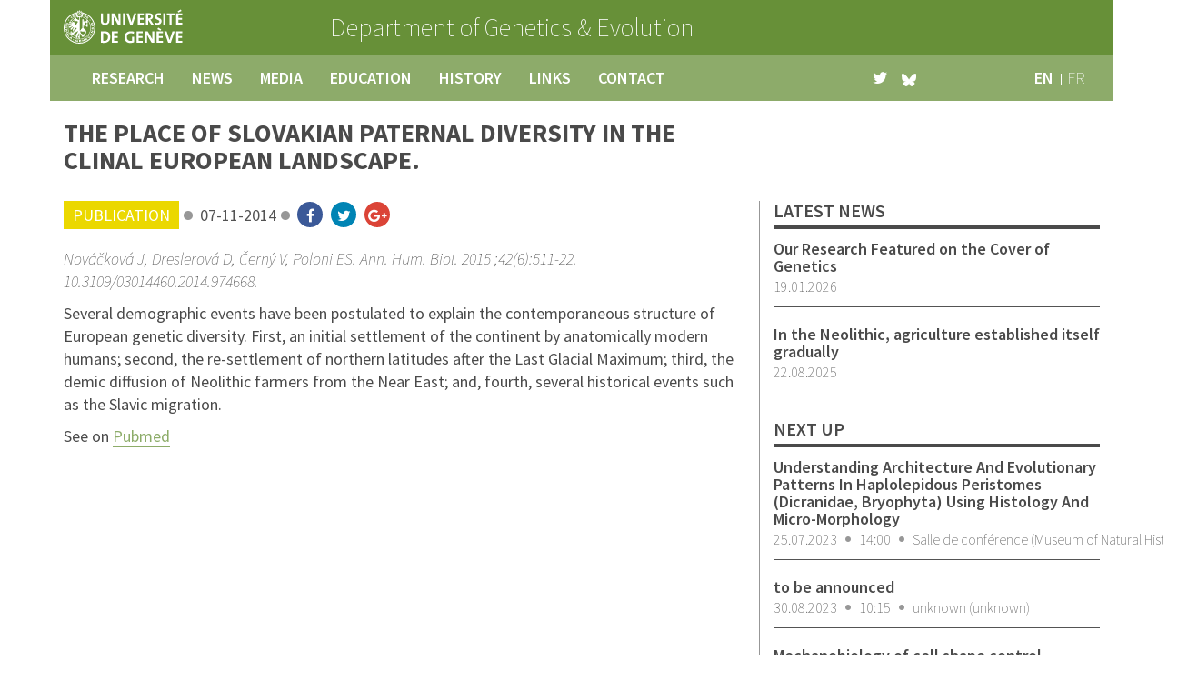

--- FILE ---
content_type: text/html; charset=UTF-8
request_url: https://genev.unige.ch/publication/2571
body_size: 4196
content:
<!DOCTYPE html>
<html lang="en">
<head>
    <meta charset="utf-8">
    <meta http-equiv="X-UA-Compatible" content="IE=edge">
    <meta content='width=device-width, initial-scale=1.0, maximum-scale=1.0, user-scalable=0' name='viewport' />
    <meta name="csrf-token" content="epa1lhsnsX8BK4EmWBrILl1WasZbg4CvI8b41apa">

    <meta name="description" content="Welcome on the Department of Genetics and Evolution of the University of Geneva" />
    <meta name="keywords" content="genetics,evolution,geneva,university,research,genetics,neurogenetics,regeneration,evo-devo,physics of biology,phylogenetics,anthropology" />

    <!-- Alternate hreflang -->
            <link rel="alternate" hreflang="en" href="https://genev.unige.ch/publication/2571" />
            <link rel="alternate" hreflang="fr" href="https://genev.unige.ch/fr/publication/2571" />
    
    <title>News :: The place of Slovakian paternal diversity in the clinal European landscape. - Department of Genetics &amp; Evolution - University of Geneva</title>

    <!-- Styles -->
    <link href="https://genev.unige.ch/build/css/app-50f9d3619e.css" rel="stylesheet">
</head>
<body id="app-layout" class="default en">
    <header class="container">
    <div class="row head">
        <div class="header background-green-dark">
            <div class="col-xs-5 col-sm-3 uni-logo"><a href="http://www.unige.ch" target="_blank" rel=”noopener noreferrer”><img alt="GenEv logo" src="https://genev.unige.ch/img/logo-uni.svg"></a></div>
            <div class="col-xs-7 col-sm-9 dpt">
                <a href="https://genev.unige.ch">
                                            <span class="line">Department of</span>
                                        <span class="line">Genetics &amp; Evolution</span>
                </a>
            </div>
        </div>
    </div>
    <div class="row">
        <nav class="navbar navbar-inverse">
            <div class="container-fluid">
                <div class="navbar-header">
                    <button type="button" class="navbar-toggle collapsed" data-toggle="collapse"
                            data-target="#bs-navbar-collapse-1" aria-expanded="false">
                        <span class="sr-only">Toggle navigation</span>
                        <span class="icon-bar"></span>
                        <span class="icon-bar"></span>
                        <span class="icon-bar"></span>
                    </button>
                </div>

                <div class="collapse navbar-collapse" id="bs-navbar-collapse-1">
                    <ul class="nav navbar-nav main-menu">
                        <li><a title="Home" class="" href="https://genev.unige.ch/research">research</a></li>
                        <li><a title="News" class="" href="https://genev.unige.ch/news">news</a></li>
                        <li><a title="Media" class="" href="https://genev.unige.ch/media">media</a></li>
                        <li><a title="Education" class="" href="https://genev.unige.ch/education">education</a></li>
                        <li><a title="History" class="" href="https://genev.unige.ch/history">history</a></li>
                        <li><a title="Links" class="" href="https://genev.unige.ch/links">links</a></li>
                        <li><a title="Contact" class="" href="https://genev.unige.ch/contact">contact</a></li>
                    </ul>
                    <ul class="nav navbar-nav navbar-right lang-menu">
                                                                            <li class="first ">
                                <a class="active" rel="alternate" hreflang="en" href="https://genev.unige.ch/publication/2571">
                                    en
                                </a>
                            </li>
                                                                                <li class=" last">
                                <a class="" rel="alternate" hreflang="fr" href="https://genev.unige.ch/fr/publication/2571">
                                    fr
                                </a>
                            </li>
                                                                        </ul>
                    <ul class="nav navbar-nav navbar-right social-menu">
                        <li><a href="https://twitter.com/genevunige" target="_blank" rel=”noopener noreferrer”><i class="fa fa-twitter" aria-hidden="true"></i></a></li>
                        <li><a href="https://bsky.app/profile/genevunige.bsky.social" target="_blank" rel=”noopener noreferrer”>
                                <img src="https://genev.unige.ch/img/icons/icon-bluesky.svg" height="14" alt=""/>
                            </a></li>
                    </ul>

                </div><!-- /.navbar-collapse -->
            </div><!-- /.container-fluid -->
        </nav>

    </div> <!-- /container -->
</header>

        <div class="container" role="main">
        <div class="row">
            <div class="col-xs-12 col-sm-8  page-title">
                <h1>The place of Slovakian paternal diversity in the clinal European landscape.</h1>
            </div>
        </div>
        <div class="row details">
            <article class="col-xs-12 col-sm-8">
                <ul class="infos">
                    <li class="first"><div class="tagbox publication">publication</div></li>
                    <li><span>07-11-2014</span></li>
                    <li class="last">
                        <ul class="social">
                            <li><a target="_blank" rel=”noopener noreferrer” class="background-blue-facebook" href="https://www.facebook.com/sharer/sharer.php?u=https%3A%2F%2Fgenev.unige.ch%2Fpublication%2F2571"><i class="fa fa-facebook" aria-hidden="true"></i></a></li>
                            <li><a target="_blank" rel=”noopener noreferrer” class="background-blue-twitter" href="https://twitter.com/home?status=Checkout+this+link+%23genevunige+https%3A%2F%2Fgenev.unige.ch%2Fpublication%2F2571"><i class="fa fa-twitter" aria-hidden="true"></i></a></li>
                            <li class="last"><a target="_blank" rel=”noopener noreferrer” class="background-red-google" href="https://plus.google.com/share?url=https%3A%2F%2Fgenev.unige.ch%2Fpublication%2F2571"><i class="fa fa-google-plus" aria-hidden="true"></i></a></li>
                        </ul>
                    </li>
                </ul>
                <p class="authors">Nov&aacute;čkov&aacute; J, Dreslerov&aacute; D, Čern&yacute; V, Poloni ES. Ann. Hum. Biol. 2015 ;42(6):511-22. 10.3109/03014460.2014.974668.</p>
                <p>Several demographic events have been postulated to explain the contemporaneous structure of European genetic diversity. First, an initial settlement of the continent by anatomically modern humans; second, the re-settlement of northern latitudes after the Last Glacial Maximum; third, the demic diffusion of Neolithic farmers from the Near East; and, fourth, several historical events such as the Slavic migration.</p>
                <p class="fl">
                                            see on <a href="http://www.ncbi.nlm.nih.gov/pubmed/25374405" target="_blank" rel=”noopener noreferrer”>Pubmed</a>
                                    </p>
            </article>
            <aside class="col-xs-12 col-sm-4 sidebar grey">
                <ul class="blocks">
                    <li>
                        <h3>latest news</h3>
                        <ul class="block">
                                                            <li>
                                    <a href="https://genev.unige.ch/news/190">
                                        <h4>Our Research Featured on the Cover of Genetics</h4>
                                        <ul class="infos">
                                            <li class="last">19.01.2026</li>
                                        </ul>
                                    </a>
                                    <div class="divider-line"></div>
                                </li>
                                                            <li>
                                    <a href="https://genev.unige.ch/news/189">
                                        <h4>In the Neolithic, agriculture established itself gradually</h4>
                                        <ul class="infos">
                                            <li class="last">22.08.2025</li>
                                        </ul>
                                    </a>
                                    <div class="divider-line"></div>
                                </li>
                                                    </ul>
                    </li>
                    <li class="last">
                        <h3>next up</h3>
                        <ul class="block">
                                                                                                <li>
                                        <a href="http://bioseminars.unige.ch/seminars/2129" target="_blank" rel=”noopener noreferrer”>
                                            <h4>Understanding Architecture And Evolutionary Patterns In Haplolepidous Peristomes (Dicranidae, Bryophyta) Using Histology And Micro-Morphology</h4>
                                            <ul class="infos">
                                                                                                <li>25.07.2023</li>
                                                <li>14:00</li>
                                                <li class="last">Salle de conf&eacute;rence (Museum of Natural History)</li>
                                            </ul>
                                        </a>
                                        <div class="divider-line"></div>
                                    </li>
                                                                    <li>
                                        <a href="http://bioseminars.unige.ch/seminars/2135" target="_blank" rel=”noopener noreferrer”>
                                            <h4>to be announced</h4>
                                            <ul class="infos">
                                                                                                <li>30.08.2023</li>
                                                <li>10:15</li>
                                                <li class="last">unknown (unknown)</li>
                                            </ul>
                                        </a>
                                        <div class="divider-line"></div>
                                    </li>
                                                                    <li>
                                        <a href="http://bioseminars.unige.ch/seminars/2105" target="_blank" rel=”noopener noreferrer”>
                                            <h4>Mechanobiology of cell shape control</h4>
                                            <ul class="infos">
                                                                                                <li>29.09.2023</li>
                                                <li>12:00</li>
                                                <li class="last">Amphith&eacute;&acirc;tre Stueckelberg (&Eacute;cole de physique)</li>
                                            </ul>
                                        </a>
                                        <div class="divider-line"></div>
                                    </li>
                                                                                    </ul>
                    </li>

                </ul>
            </aside>
        </div>
    </div>

    <footer class="container">
    <div class="row social-links background-grey-dark">
        <div class="wrapper">
            <ul class="icons">
                <!--li><a class="background-grey" href="#"><i class="fa fa-facebook-official" aria-hidden="true"></i></a></li-->
                <li><a class="background-grey" href="https://twitter.com/genevunige"><i class="fa fa-twitter" aria-hidden="true"></i></a></li>
                <li><a class="background-grey" href="https://genev.unige.ch/contact"><i class="fa fa-envelope" aria-hidden="true"></i></a></li>
                <li class="last"><a class="background-grey" href="https://genev.unige.ch/contact"><i class="fa fa-map-marker" aria-hidden="true"></i></a></li>
            </ul>
            <ul class="shortcuts">
                <li><a href="https://genev.unige.ch/history">about</a></li>
                <li><a href="https://genev.unige.ch/jobs">
                        jobs
                                        </a></li>
                <li class="last"><a href="https://genev.unige.ch/research">research groups</a></li>
            </ul>
            <div class="copyright grey-light">Our department belongs to the <a href="http://biologie.unige.ch/" target="_blank" rel=”noopener noreferrer”>Section of Biology</a> of the <a href="http://www.unige.ch/sciences/" target="_blank" rel=”noopener noreferrer”>Faculty of Sciences</a> of the <a href="http://www.unige.ch" target="_blank" rel=”noopener noreferrer”>University of Geneva</a> - 2016</div>
        </div>
    </div>
</footer>
    <script src="https://genev.unige.ch/build/js/app-ff330e1046.js"></script>

<!-- included scripts -->

<!-- Analytics -->
    <!-- Google tag (gtag.js) -->
    <script async src="https://www.googletagmanager.com/gtag/js?id=UA-64881026-2"></script>
    <script>
        window.dataLayer = window.dataLayer || [];
        function gtag(){dataLayer.push(arguments);}
        gtag('js', new Date());

        gtag('config', 'UA-64881026-2');
    </script>

<script>
    $( document ).ready(function() {
        const getFirstSelectableDate = () => {
            const currentDate = new Date();
            currentDate.setHours(0, 0, 0, 0);

            // Start from 15 days from now
            const minDate = new Date(currentDate);
            minDate.setDate(currentDate.getDate() + 15);

            // Find the next Tuesday
            const dayOfWeek = minDate.getDay();
            const daysUntilTuesday = dayOfWeek <= 2 ? 2 - dayOfWeek : 9 - dayOfWeek;
            minDate.setDate(minDate.getDate() + daysUntilTuesday);

            return minDate;
        };

        const formatDateForInput = (date) => {
            const year = date.getFullYear();
            const month = String(date.getMonth() + 1).padStart(2, '0');
            const day = String(date.getDate()).padStart(2, '0');
            return `${year}-${month}-${day}`;
        };

        const formatDate = (date) => {
            const day = String(date.getDate()).padStart(2, '0');
            const month = String(date.getMonth() + 1).padStart(2, '0');
            const year = date.getFullYear();
            return `${day}.${month}.${year}`;
        };

        const validate = dateString => {
            if (!dateString) return false;

            const selectedDate = new Date(dateString);
            const currentDate = new Date();

            // Reset time part for accurate date comparison
            currentDate.setHours(0, 0, 0, 0);
            selectedDate.setHours(0, 0, 0, 0);

            // Check if it's a Tuesday (day 2)
            const isTuesday = selectedDate.getDay() === 2;

            // Check if it's at least 15 days from now
            const minDate = new Date(currentDate);
            minDate.setDate(currentDate.getDate() + 14);
            const isAtLeast15DaysLater = selectedDate >= minDate;

            return isTuesday && isAtLeast15DaysLater;
        };

        // Sets the value to '' in case of an invalid date
        const receptionTimeField = document.getElementById("reception-time");
        if (receptionTimeField) {
            // Set the min attribute to the first selectable Tuesday
            const firstDate = getFirstSelectableDate();
            receptionTimeField.setAttribute('min', formatDateForInput(firstDate));

            // Use both change and input events for better browser compatibility
            const handleDateChange = (evt) => {
                if (evt.target.value && !validate(evt.target.value)) {
                    const firstDate = getFirstSelectableDate();
                    alert(`Please select a valid reception time (Tuesday, at least 15 days from now). The first selectable date is ${formatDate(firstDate)}.`);
                    evt.target.value = '';
                }
            };

            receptionTimeField.addEventListener('change', handleDateChange);
            receptionTimeField.addEventListener('input', handleDateChange);
        }

        const form = document.querySelector('form');
        if (form) {
            form.addEventListener('submit', function(e) {
                const receptionTimeField = document.getElementById("reception-time");
                if (receptionTimeField && receptionTimeField.value) {
                    const isValid = validate(receptionTimeField.value);
                    if (!isValid) {
                        e.preventDefault();
                        const firstDate = getFirstSelectableDate();
                        alert(`Please select a valid reception time (Tuesday, at least 15 days from now). The first selectable date is ${formatDate(firstDate)}.`);
                        return false;
                    }
                }
            });
        }
    });
</script>

</body>
</html>
